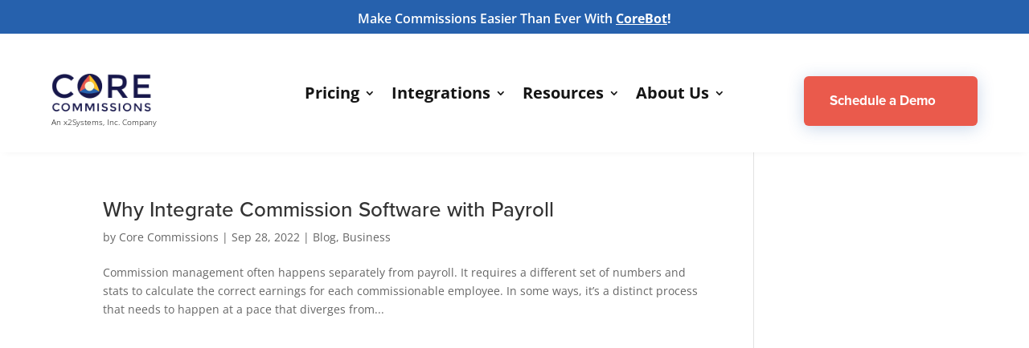

--- FILE ---
content_type: image/svg+xml
request_url: https://corecommissions.com/wp-content/uploads/2022/07/icon-phone.svg
body_size: 6
content:
<svg xmlns="http://www.w3.org/2000/svg" width="17.078" height="17.079" viewBox="0 0 17.078 17.079">
  <path id="phone" d="M16.842,14.2,14.434,16.59a1.742,1.742,0,0,1-1.285.489A11.137,11.137,0,0,1,7.627,15a21.3,21.3,0,0,1-6.445-7.03A9.1,9.1,0,0,1,0,3.96a1.753,1.753,0,0,1,.489-1.3L2.9.25A.8.8,0,0,1,4.2.467L6.142,4.141a1.067,1.067,0,0,1-.217,1.213l-.887.887a.437.437,0,0,0-.091.253A7.563,7.563,0,0,0,7.228,9.859c.91.835,1.889,1.967,3.159,2.235a.5.5,0,0,0,.462-.045L11.88,11a1.178,1.178,0,0,1,1.249-.181h.018l3.494,2.063a.841.841,0,0,1,.2,1.321Z" transform="translate(0 0)" fill="#ea5a4c"/>
</svg>


--- FILE ---
content_type: image/svg+xml
request_url: https://corecommissions.com/wp-content/uploads/2022/07/icon-paper-plane.svg
body_size: 16
content:
<svg xmlns="http://www.w3.org/2000/svg" width="16.539" height="16.547" viewBox="0 0 16.539 16.547">
  <path id="paper-plane-o" d="M16.276.722a.577.577,0,0,1,.249.591L14.163,15.488a.582.582,0,0,1-.3.415.566.566,0,0,1-.286.074.621.621,0,0,1-.222-.046L8.5,13.947l-2.75,3.018a.544.544,0,0,1-.434.194.526.526,0,0,1-.212-.037.553.553,0,0,1-.277-.217.6.6,0,0,1-.1-.337V12.4L.366,10.615A.542.542,0,0,1,0,10.108a.538.538,0,0,1,.3-.544L15.649.7a.536.536,0,0,1,.627.018ZM13.12,14.556,15.16,2.347,1.926,9.978l3.1,1.264,7.964-5.9L8.58,12.7Z" transform="translate(0.005 -0.611)" fill="#ea5a4c"/>
</svg>


--- FILE ---
content_type: image/svg+xml
request_url: https://corecommissions.com/wp-content/uploads/2022/07/icon-twitter.svg
body_size: 265
content:
<svg xmlns="http://www.w3.org/2000/svg" xmlns:xlink="http://www.w3.org/1999/xlink" width="18" height="18" viewBox="0 0 18 18">
  <defs>
    <clipPath id="clip-path">
      <rect id="Rectangle_4243" data-name="Rectangle 4243" width="18" height="18" transform="translate(1221 8110)" fill="#fff" stroke="#707070" stroke-width="1"/>
    </clipPath>
  </defs>
  <g id="Mask_Group_5" data-name="Mask Group 5" transform="translate(-1221 -8110)" clip-path="url(#clip-path)">
    <path id="twitter" d="M18,4.621a4.837,4.837,0,0,1-.669.963,4.962,4.962,0,0,1-1.214,1.023q.02.16.03.3a10.922,10.922,0,0,1-.773,4.184,11.017,11.017,0,0,1-4.385,5.445,11.528,11.528,0,0,1-6.863,1.254A7.88,7.88,0,0,1,0,16.2a7.684,7.684,0,0,0,5.5-1.584,3.788,3.788,0,0,1-3.492-2.591,2.348,2.348,0,0,0,.782.04,7.28,7.28,0,0,0,.883-.12A4.139,4.139,0,0,1,1.163,10a4.2,4.2,0,0,1-.42-1.846,3.526,3.526,0,0,0,1.666.5A4.3,4.3,0,0,1,.773,5.994a4.923,4.923,0,0,1,.452-2.4A12.609,12.609,0,0,0,5.509,6.807a8.875,8.875,0,0,0,3.361.7,4.49,4.49,0,0,1,.452-2.85,3.882,3.882,0,0,1,2.317-1.685A3.421,3.421,0,0,1,15.07,4.038a6.108,6.108,0,0,0,2.388-.883,3.623,3.623,0,0,1-1.646,2.127A10.434,10.434,0,0,0,18,4.621Z" transform="translate(1221 8108.625)" fill="#ea5a4c"/>
  </g>
</svg>


--- FILE ---
content_type: image/svg+xml
request_url: https://corecommissions.com/wp-content/uploads/2022/07/icon-instagram.svg
body_size: 184
content:
<svg xmlns="http://www.w3.org/2000/svg" xmlns:xlink="http://www.w3.org/1999/xlink" width="18" height="18" viewBox="0 0 18 18">
  <defs>
    <clipPath id="clip-path">
      <rect id="Rectangle_4241" data-name="Rectangle 4241" width="18" height="18" transform="translate(1175 8110)" fill="#fff" stroke="#707070" stroke-width="1"/>
    </clipPath>
  </defs>
  <g id="Mask_Group_3" data-name="Mask Group 3" transform="translate(-1175 -8110)" clip-path="url(#clip-path)">
    <path id="instagram-filled" d="M10.885,9.217a1.774,1.774,0,1,0-1.776,1.766,1.774,1.774,0,0,0,1.776-1.766ZM13.52.025h-9A4.493,4.493,0,0,0,.018,4.5V5.751H6.636a4.273,4.273,0,0,1,4.945,0h6.433V4.5A4.493,4.493,0,0,0,13.52.025Zm1.822,4.259a.5.5,0,0,1-.5.5H13.291a.5.5,0,0,1-.5-.5V2.75a.5.5,0,0,1,.5-.5h1.544a.5.5,0,0,1,.5.5ZM13.384,9.211a4.272,4.272,0,1,1-8.545,0A4.213,4.213,0,0,1,5.245,7.4H.018v6.129a4.493,4.493,0,0,0,4.5,4.478h9a4.493,4.493,0,0,0,4.5-4.478V7.41H12.977a4.214,4.214,0,0,1,.406,1.807Z" transform="translate(1174.981 8109.982)" fill="#ea5a4c"/>
  </g>
</svg>


--- FILE ---
content_type: image/svg+xml
request_url: https://corecommissions.com/wp-content/uploads/2022/07/text-highlight-right.svg
body_size: 147
content:
<svg xmlns="http://www.w3.org/2000/svg" width="43.412" height="52.044" viewBox="0 0 43.412 52.044">
  <path id="Highlight-up" d="M17.969,32.567a1.669,1.669,0,0,1-1.153,2.03c-1.266.118-.87-.02-1.937-.522-4.522-2.8-9.3-5.137-14.055-7.5a1.723,1.723,0,0,1,1.1-3.182,126.87,126.87,0,0,1,13.7,7.128C17.089,31.566,17.39,31.321,17.969,32.567ZM20.927,6.2c-.882-1.79-1.7-4.4-2.958-5.859a1.724,1.724,0,0,0-2.533,2.224c3.612,6.69,6.7,17.338,9.333,23.883a1.652,1.652,0,0,0,2.888-.561c.243-.839-.431-2.32-.972-4.115C24.881,16.538,23.025,11.319,20.927,6.2ZM45.61,8.438a1.739,1.739,0,0,0-3.15.412c-.882,4.884-2.1,9.7-3.037,14.569a1.644,1.644,0,0,0,1.47,2.159c1.214.029,1.567-1.2,1.8-2.164q.826-2.622,1.389-5.315c.6-2.772,1.147-5.553,1.705-8.333a1.738,1.738,0,0,0-.174-1.328Z" transform="matrix(-0.208, 0.978, -0.978, -0.208, 43.412, 7.201)" fill="#ea5a4c"/>
</svg>


--- FILE ---
content_type: image/svg+xml
request_url: https://corecommissions.com/wp-content/uploads/2022/07/icon-facebook.svg
body_size: 61
content:
<svg xmlns="http://www.w3.org/2000/svg" xmlns:xlink="http://www.w3.org/1999/xlink" width="18" height="18" viewBox="0 0 18 18">
  <defs>
    <clipPath id="clip-path">
      <rect id="Rectangle_4240" data-name="Rectangle 4240" width="18" height="18" transform="translate(1150 8110)" fill="#fff" stroke="#707070" stroke-width="1"/>
    </clipPath>
  </defs>
  <g id="Mask_Group_2" data-name="Mask Group 2" transform="translate(-1150 -8110)" clip-path="url(#clip-path)">
    <path id="facebook" d="M2.233,18V9.556H0V6.514H2.233v-2.6C2.233,1.875,3.554,0,6.593,0a18.457,18.457,0,0,1,2.14.115L8.663,2.958s-.929-.009-1.941-.009c-1.1,0-1.273.506-1.273,1.344V6.514h3.3L8.607,9.556H5.449V18H2.239" transform="translate(1154.625 8110)" fill="#ea5a4c"/>
  </g>
</svg>


--- FILE ---
content_type: image/svg+xml
request_url: https://corecommissions.com/wp-content/uploads/2022/07/Core-Commissions-logo.svg
body_size: 2770
content:
<svg xmlns="http://www.w3.org/2000/svg" xmlns:xlink="http://www.w3.org/1999/xlink" width="126" height="50" viewBox="0 0 126 50">
  <defs>
    <pattern id="pattern" preserveAspectRatio="none" width="100%" height="100%" viewBox="0 0 300 120">
      <image width="300" height="120" xlink:href="[data-uri]"/>
    </pattern>
  </defs>
  <rect id="Core-Commissions-logo" width="126" height="50" fill="url(#pattern)"/>
</svg>


--- FILE ---
content_type: image/svg+xml
request_url: https://corecommissions.com/wp-content/uploads/2022/07/icon-linkedin.svg
body_size: 130
content:
<svg xmlns="http://www.w3.org/2000/svg" xmlns:xlink="http://www.w3.org/1999/xlink" width="18" height="18" viewBox="0 0 18 18">
  <defs>
    <clipPath id="clip-path">
      <rect id="Rectangle_4242" data-name="Rectangle 4242" width="18" height="18" transform="translate(1198 8110)" fill="#fff" stroke="#707070" stroke-width="1"/>
    </clipPath>
  </defs>
  <g id="Mask_Group_4" data-name="Mask Group 4" transform="translate(-1198 -8110)" clip-path="url(#clip-path)">
    <path id="linkedin" d="M4.086,17.2V5.6H.228V17.2ZM2.157,4.01A2.012,2.012,0,1,0,2.183,0a2.011,2.011,0,1,0-.05,4.01ZM6.222,17.2h3.859v-6.48a2.641,2.641,0,0,1,.127-.941,2.113,2.113,0,0,1,1.98-1.411c1.4,0,1.955,1.064,1.955,2.63v6.2H18V10.55c0-3.566-1.9-5.224-4.442-5.224a3.843,3.843,0,0,0-3.506,1.956h.028V5.6H6.222c.05,1.089,0,11.609,0,11.609Z" transform="translate(1197.999 8110.4)" fill="#ea5a4c"/>
  </g>
</svg>
